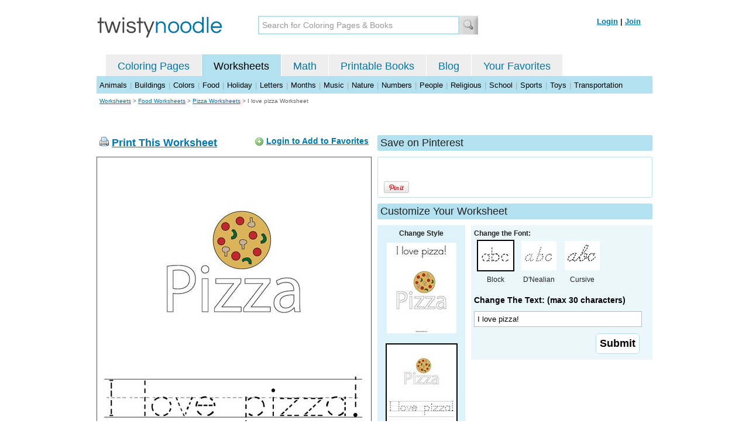

--- FILE ---
content_type: text/html; charset=utf-8
request_url: https://www.google.com/recaptcha/api2/aframe
body_size: 266
content:
<!DOCTYPE HTML><html><head><meta http-equiv="content-type" content="text/html; charset=UTF-8"></head><body><script nonce="qI29i7GRQKn24aKdgSHDPg">/** Anti-fraud and anti-abuse applications only. See google.com/recaptcha */ try{var clients={'sodar':'https://pagead2.googlesyndication.com/pagead/sodar?'};window.addEventListener("message",function(a){try{if(a.source===window.parent){var b=JSON.parse(a.data);var c=clients[b['id']];if(c){var d=document.createElement('img');d.src=c+b['params']+'&rc='+(localStorage.getItem("rc::a")?sessionStorage.getItem("rc::b"):"");window.document.body.appendChild(d);sessionStorage.setItem("rc::e",parseInt(sessionStorage.getItem("rc::e")||0)+1);localStorage.setItem("rc::h",'1767777214891');}}}catch(b){}});window.parent.postMessage("_grecaptcha_ready", "*");}catch(b){}</script></body></html>